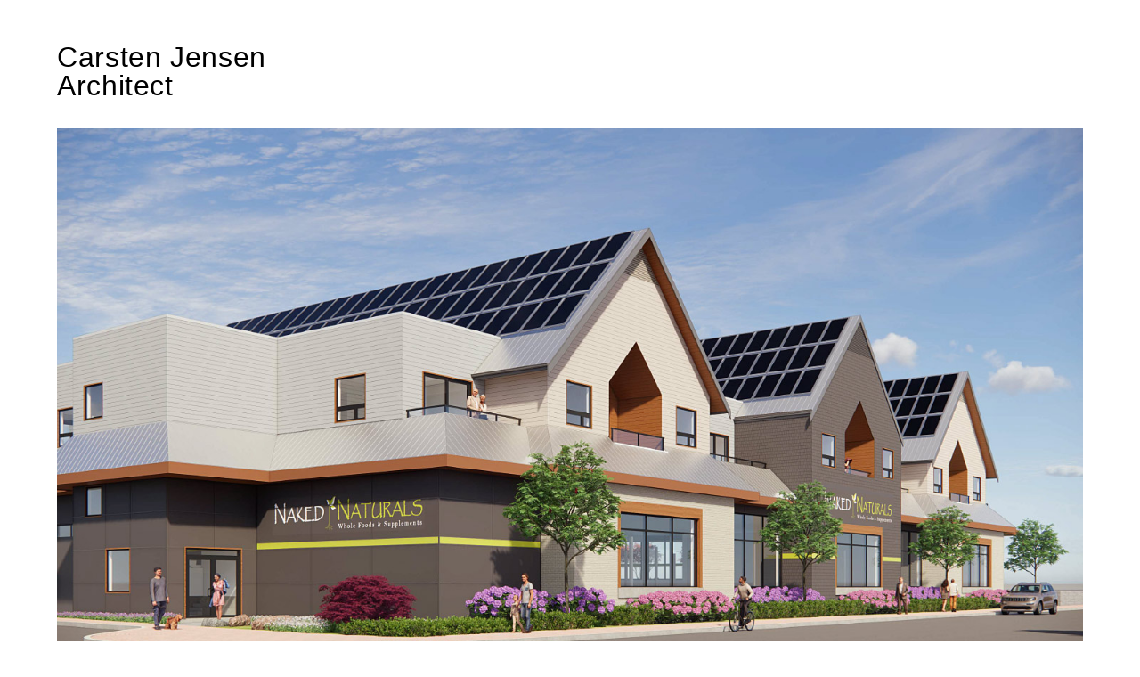

--- FILE ---
content_type: text/html
request_url: http://carstenjensenarchitect.com/
body_size: 1463
content:
<!DOCTYPE html>
<!-- Validated via W3C Nu HTML Checker on Mar 12, 2024 -->

<html lang="en">
  <head>
    <meta charset="utf-8">
    <meta name="description" content="Carsten Jensen, Architect AIBC">
    <meta name="viewport" content="width=device-width, initial-scale=1, shrink-to-fit=no">
    <title>Carsten Jensen, Architect</title>
    <link rel="stylesheet" href="styles.css">
  </head>
  <body>
    <section class="header">
      <h1>
        Carsten Jensen <br><strong>Architect</strong>
      </h1>
      <figure><img src="images/hero.jpg"  alt="Naked Naturals Qualicum Beach" ><figcaption>Naked Naturals Qualicum Beach</figcaption></figure>
      <h2>
        Profile
      </h2>
      <p>The office has designed and built numerous projects and has experience in a wide range of building types. It was founded in London Ontario and has been located in Qualicum Beach B.C. since 2004.</p>
    </section>
    <section class="team">
      <h1>
        Core Team
      </h1>
      <table>
        <tbody>
          <tr>
            <td rowspan="2"><strong>Carsten Jensen</strong><br>
              Principal</td>
            <td>Architect AIBC</td>
            <td><img src="images/registration-aibc.jpg" class="registration" alt="AIBC"></td>
          </tr>
          <tr>
            <td>Member Royal Architectural Institute of Canada</td>
            <td><img src="images/registration-raic.jpg" class="registration" alt="RAIC"></td>
          </tr>
          <tr>
            <td><strong>Niklas Andersson</strong><br>
              Senior Architectural Technologist</td>
            <td>Architectural Technologist AIBC</td>
            <td><img src="images/registration-aibc.jpg" class="registration" alt="AIBC"></td>
          </tr>
        </tbody>
      </table>
    </section>
    <section class="projects">
      <h1>Projects</h1>
      <table>
        <tbody>
          <tr>
            <td><strong>Goats on the Roof</strong></td>
            <td>Coombs, B.C.</td>
            <td><a href="images/projects/GoatsOnTheRoof.jpg" target="_blank"><img src="images/projects/GoatsOnTheRoof-thumb.jpg" alt="Goats on the Roof"></a></td>
          </tr>
          <tr>
            <td><strong>Agora</strong></td>
            <td>Qualicum, B.C.</td>
            <td><a href="images/projects/Agora.jpg" target="_blank"><img src="images/projects/Agora-thumb.jpg" alt="Agora"></a></td>
          </tr>
          <tr>
            <td><strong>England Oaks Townhouses</strong></td>
            <td>Courtenay, B.C.</td>
            <td><a href="images/projects/EnglandOaksTownhouses.jpg" target="_blank"><img src="images/projects/EnglandOaksTownhouses-thumb.jpg" alt="England Oaks Townhouses"></a></td>
          </tr>
          <tr>
            <td><strong>574 Cumberland</strong></td>
            <td>Courtenay, B.C.</td>
            <td><a href="images/projects/574Cumberland.jpg" target="_blank"><img src="images/projects/574Cumberland-thumb.jpg" alt="574 Cumberland"></a></td>
          </tr>
          <tr>
            <td><strong>Byron Somerset School</strong></td>
            <td>London, Ontario</td>
            <td><a href="images/projects/ByronSomersetSchool.jpg" target="_blank"><img src="images/projects/ByronSomersetSchool-thumb.jpg" alt="Byron Somerset School"></a></td>
          </tr>
          <tr>
            <td><strong>Inspirit Residences</strong></td>
            <td>London, Ontario</td>
            <td><a href="images/projects/InspiritResidences.jpg" target="_blank"><img src="images/projects/InspiritResidences-thumb.jpg" alt="Inspirit Residences"></a></td>
          </tr>
          <tr>
            <td><strong>Hyde Park Design Centre</strong></td>
            <td>London, Ontario</td>
            <td><a href="images/projects/HydeParkDesignCentre.jpg" target="_blank"><img src="images/projects/HydeParkDesignCentre-thumb.jpg" alt="Hyde Park Design Centre"></a></td>
          </tr>
          <tr>
            <td><strong>Hazel Lanes</strong></td>
            <td>London, Ontario</td>
            <td><a href="images/projects/HazelLanes.jpg" target="_blank"><img src="images/projects/HazelLanes-thumb.jpg" alt="Hazel Lanes"></a></td>
          </tr>
          <tr>
            <td><strong>Mariner's Bluff</strong></td>
            <td>Port Stanley, Ontario</td>
            <td><a href="images/projects/MarinersBluff.jpg" target="_blank"><img src="images/projects/MarinersBluff-thumb.jpg" alt="Mariners Bluff"></a></td>
          </tr>
          <tr>
            <td><strong>London Bridge Daycare</strong></td>
            <td>London, Ontario</td>
            <td><a href="images/projects/LondonBridgeDaycare.jpg" target="_blank"><img src="images/projects/LondonBridgeDaycare-thumb.jpg" alt="London Bridge Daycare"></a></td>
          </tr>
          <tr>
            <td><strong>Riverside Lane Apartments</strong></td>
            <td>Courtenay, B.C.</td>
            <td><a href="images/projects/Riverside.jpg" target="_blank"><img src="images/projects/Riverside-thumb.jpg" alt="Riverside Lane Apartments"></a></td>
          </tr>
        </tbody>
      </table>
    </section>
    <section class="awards">
      <h1>
        Competitions & Awards
      </h1>
      <table>
        <tbody>
          <tr>
            <td><strong>A New American Home Competition</strong></td>
            <td>Award of Merit - with Gene Ernst AIA</td>
          </tr>
          <tr>
            <td><strong>Jeddah Trade Center Competition</strong></td>
            <td>First Prize - with Faez Husseini, Velizar Genov, John Low</td>
          </tr>
          <tr>
            <td><strong>London Urban Design Award</strong></td>
            <td>Byron Somerset School - as Lamb, Jorden, and Jensen Architects</td>
          </tr>
          <tr>
            <td><strong>VIREB Design Awards</strong></td>
            <td>9 awards for various projects</td>
          </tr>
        </tbody>
      </table>
    </section>
    <section class="contact">
      <h1>
        Contact
      </h1>
      <div>
        <address>
          663 Beach Road<br>
          Suite 107<br>
          Qualicum Beach, B.C.<br>
          V9K 2H7<br>
          tel. (250) 752-0292<br>
        </address>
        <p>
          <a href="mailto:info@carstenjensenarchitect.com">info@carstenjensenarchitect.com</a>
        </p>
      </div>
    </section>
  </body>
</html>

--- FILE ---
content_type: text/css
request_url: http://carstenjensenarchitect.com/styles.css
body_size: 1183
content:
/*CSS*/
/* Validated via W3C CSS validation service on Mar 12, 2024 */
/* resets */
* { margin:0; font-size:inherit; color:inherit; background:inherit; font-weight:inherit; text-align:left; }

/* defaults */
html { font-size:1.5em; line-height:1.25; font-family: sans-serif; }

/* general typography and spacing */
body {
  font-size:.8rem;
  font-weight:200;
}
p {
  max-width:24em;
}
* + p {
  margin-top:1rem;
}

h1 {
  font-size:1.5em;
  line-height:1;
  font-weight:200;
  margin-bottom:1em;
  font-family:"Helvetica Neue", HelveticaNeue, Helvetica;
  letter-spacing:0.05em;
}
strong, h2 {
  font-weight:400;
}

/* visual content: figures, tables, images, etc */
figure {
  margin:0 -5vw  2rem;
  max-width: 100vw;
  overflow: hidden;
}

@media only screen and (min-width:777px) {
  figure {
    margin:0 0  2.5rem;
    aspect-ratio: 16/8;
  }
}
figcaption {
  text-align:right;
  font-size:.8em;
  font-style:italic;
  font-weight:200;
  padding-right:1em;
}
table {
/*  margin-bottom:2rem;*/
  border-collapse:collapse;
  width:100%;
}
td {
  border-top:.0625rem solid #666;
  padding:.4375rem .5em 1rem 0;
  vertical-align:top;
  width:33%;
}
td:last-child {
  color:#757575;
  text-align:right;
}
td img { max-width:50%; max-width:6rem; }

/* sections */
section {
  margin:2rem 5vw 6em;
  min-height:25vh;
}
@media only screen and (min-width:777px) {
  section {
    margin:2rem 5vw 20vh;
  }
}
/* header */
.header {
}
.header h1 {
  margin-top:1em;
  font-size:clamp(27px, 2.5vw, 2rem);
  letter-spacing:0.02em;
}
.header img {
  width: 200%;
  margin-left: -33%;
  height: auto;
}
@media only screen and (min-width:640px) {
  .header img {
    width: 150%;
    margin-left: -16.666%;
  }
}
@media only screen and (min-width:777px) {
  .header img {
    width: 100%;
    margin-left: 0;
  }
  p+p {
    margin-top:1rem; /* TODO: is this in the right place? */
  }
  section.team table {
    margin-top:0;
  }
}

/* registrations */
.registration {
  display:inline;
  max-height:1.5em;
  width:auto;
}

/* contact*/
address {
  display:inline-block;
  width:33%;
  min-width:12em;
  margin-bottom:2rem;
  font-style:normal;
}
address, address + p a {
  font-size:0.8em;
  font-weight:200;
}

/* responsive */
@media only screen and (min-width:1440px) {
  .header { margin-top:2.5rem; }
  .header h1 { position:fixed; margin-left:-20vw; margin-top:0; }
  .header img {
      width:auto;
      min-width: 100%;
      min-height: calc(100vh - 5rem);
  }
  section { width:72.5vw; padding-left:20vw; overflow-x:hidden; 
    margin-bottom:5rem;
  }
  
  .contact { position:fixed; left:-20vw; bottom:0; margin-bottom:2rem; min-height:auto; width:auto; }
  figure {
    height: calc(100vh - 5rem);
    aspect-ratio: auto;
  }
}
@media only screen and (min-width:2400px) {
  html {
    font-size:1.8em;
  }
}


@media only screen and (max-width:640px) {
  .team table td,
  .projects table td,
  .projects img,
  .awards table td {
    max-width:none;
    display:block;
    width:100%;
    border:none;
    padding:0;
    text-align:left;
  }
  .projects img {
    margin:.5rem 0;
  }
  .team table td:first-child,
  .projects table td:first-child,
  .awards table td:first-child {
    margin-top:1rem;
    border-top:.0625rem solid #666;
    padding:.4375rem 0 0;
  }
  
}